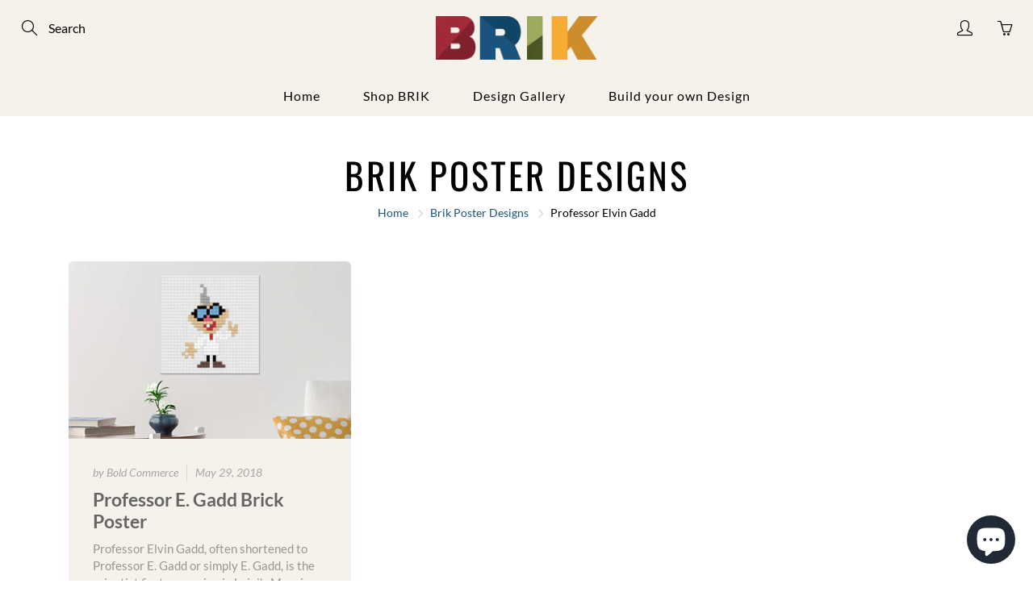

--- FILE ---
content_type: text/css
request_url: https://www.brik.co/cdn/shop/t/29/assets/paywhirl-styles.scss.css?v=88896090441018331681622052088
body_size: -98
content:
.paywhirl-plan-selector{padding:0;border:none;margin-bottom:1em;flex-basis:100%;width:100%;overflow:hidden;text-align:left}.paywhirl-plan-selector>legend{padding:1em 0 0}.paywhirl-plan-selector .paywhirl-plan-selector-group{margin:1em 0}.paywhirl-plan-selector .paywhirl-plan-selector-group:not(.paywhirl-group-available){display:none}.paywhirl-plan-selector .paywhirl-plan-selector-group:not(.paywhirl-group-selected)>.paywhirl-plan-selector-plan{display:none}.paywhirl-plan-selector .paywhirl-plan-selector-group>label{display:flex;align-items:center;cursor:pointer}.paywhirl-plan-selector .paywhirl-plan-selector-group>label>input{min-height:auto;width:1em;margin-right:.8em}.paywhirl-plan-selector .paywhirl-plan-selector-plan{display:flex;flex-wrap:wrap;align-items:center;margin-left:1.8em;margin-bottom:.8em;margin-top:.8em}.paywhirl-plan-selector .paywhirl-plan-selector-plan>label{margin-right:1em;margin-top:0;margin-bottom:0;flex:0 1 auto;white-space:nowrap}.paywhirl-plan-selector .paywhirl-plan-selector-plan>select{margin-top:0;margin-bottom:0;min-height:auto;width:auto;flex-grow:1}.paywhirl-plan-selector .paywhirl-plan-selector-description{text-align:left;margin:1em 0}.paywhirl-theme-narrative .paywhirl-plan-selector :not(legend){text-transform:none}.paywhirl-theme-narrative .paywhirl-plan-selector .paywhirl-plan-selector-group label{font-size:inherit}.paywhirl-cart-selling-plan{display:block}.paywhirl-theme-boundless .paywhirl-cart-selling-plan{margin-bottom:.66667em;font-size:80%}.paywhirl-theme-brooklyn .paywhirl-cart-selling-plan{margin-bottom:0;text-rendering:optimizeLegibility}.paywhirl-theme-debut .paywhirl-cart-selling-plan{padding:calc((5 / (var(--font-size-base, 15))) * 1em) 0 0;margin-top:.25rem;font-size:calc(((var(--font-size-base, 15) - 2) / (var(--font-size-base, 15))) * 1em)}.paywhirl-theme-express .paywhirl-cart-selling-plan{margin-bottom:.5rem;color:var(--color-body-text);font-size:1.3rem}@media only screen and (min-width: 46.85em){.paywhirl-theme-express .paywhirl-cart-selling-plan{font-size:1.6rem}}.paywhirl-theme-minimal .paywhirl-cart-selling-plan{margin:0;font-size:.9em}.paywhirl-theme-narrative .paywhirl-cart-selling-plan{margin-top:3px;font-size:1.2rem}.paywhirl-theme-simple .paywhirl-cart-selling-plan{font-size:85%;margin:.3rem 0}.paywhirl-theme-supply .paywhirl-cart-selling-plan{font-size:80%}.paywhirl-theme-venture .paywhirl-cart-selling-plan{margin-bottom:10px}
/*# sourceMappingURL=/cdn/shop/t/29/assets/paywhirl-styles.scss.css.map?v=88896090441018331681622052088 */
